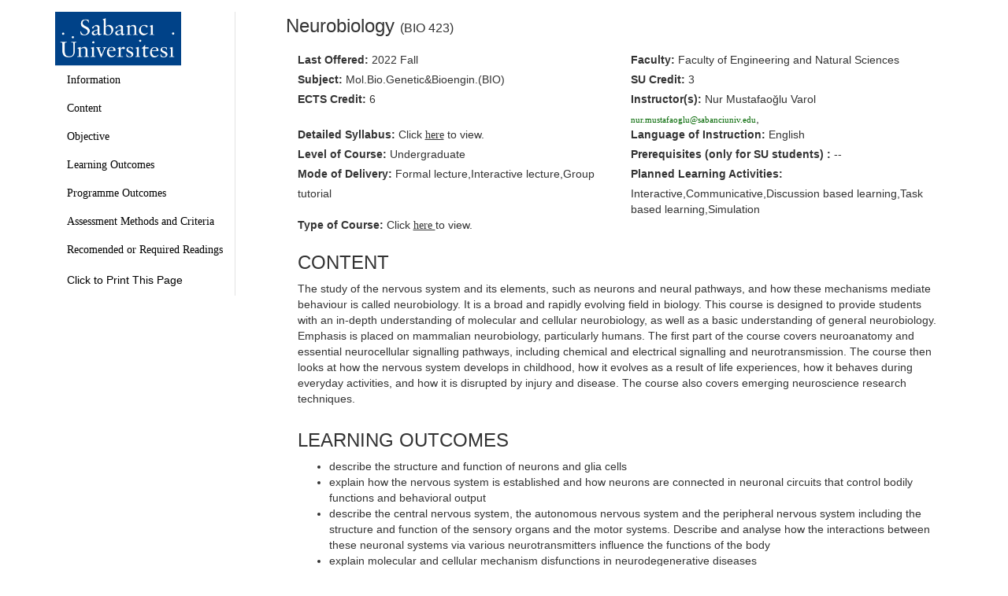

--- FILE ---
content_type: text/html; charset=UTF-8
request_url: https://www.sabanciuniv.edu/syllabus/courses.php?year=2022&term=02&subject=BIO&code=423&lan=eng
body_size: 6010
content:
<!DOCTYPE html>
<html xmlns="http://www.w3.org/1999/xhtml">
  <head>
    <meta http-equiv="Content-Type" content="text/html; charset=utf-8" />
    <title>Sabancı University :: Course Offerings
    </title>
    <meta name="googlebot" content="unavailable_after: 01-Nov-2023 00:00:00 EST">
    <link href="https://maxcdn.bootstrapcdn.com/bootstrap/3.4.0/css/bootstrap.min.css" rel="stylesheet" type="text/css" />
    <script src="https://ajax.googleapis.com/ajax/libs/jquery/3.4.1/jquery.min.js">
    </script>
    <script src="https://maxcdn.bootstrapcdn.com/bootstrap/3.4.0/js/bootstrap.min.js">
    </script>
    <link href="style.css" rel="stylesheet" type="text/css" />
  </head>
  <body>
    <script type="text/javascript">
      function hideOrShow(idElement) {
        element = document.getElementById(idElement);
        if (element.className == "table print_goster") {
          element.className = "table";
        }
        else {
          element.className = "table print_goster";
        }
      }
    </script>
                    <!--<div align="right" style="font-family:Tahoma, Geneva, sans-serif; font-size:11px; background-color:#EEEEEE"><img src="images/webc.gif" border="0" alt="" align="bottom">:&nbsp;Detailed Syllabus </div>-->
        <main role="main" class="container">
      <div class="row">
        <!--Navbar-->

        <nav class="col-sm-3 scrollspy hidden-xs" id="navbar">
          <ul class="nav nav-pills nav-stacked" data-spy="affix" >
            <li>
              <img class="su-logo" src="https://sabanciuniv.edu/logos/logo-en.png">
            </li>
            <li class="follow">
              <a href="#course-info">Information</a>
            </li>
            <li class="follow">
              <a href="#course-content">Content</a>
            </li>
            <li class="follow">
              <a href="#course-objective">Objective</a>
            </li>
                      <li class="follow">
              <a href="#course-learning-outcome">Learning Outcomes</a>
            </li>
                                <li class="follow">
              <a href="#course-programme-outcome">Programme Outcomes</a>
            </li>
          
            <li class="follow">
              <a href="#assesments">Assessment Methods and Criteria</a>
            </li>
                        <li class="follow">
              <a href="#recomended">Recomended or Required Readings</a>
            </li>
                      <li>
              <a onclick="printPage()">Click to Print This Page</a>
            </li>
          </ul>
        </nav>
        <div class="col-sm-9">
          <section id="course-info">
            <h3>
              Neurobiology <span style="font-size: 16px;">(BIO 423)</span>
            </h3>
            <div class="col-xs-12 col-sm-12">
              <h5>



              </h5>
            </div>
            <div class="col-xs-12 col-sm-6">
              <label>Last Offered:
              </label>
                                    2022 Fall            </div>
            <div class="col-xs-12 col-sm-6">
              <label>Faculty:
              </label>
              Faculty of Engineering and Natural Sciences            </div>
            <div class="col-xs-12 col-sm-6">
              <label>Subject:
              </label>
              Mol.Bio.Genetic&Bioengin.(BIO)            </div>
            <div class="col-xs-12 col-sm-6">
              <label>SU Credit:
              </label>
              3            </div>
            <div class="col-xs-12 col-sm-6">
              <label>ECTS Credit:
              </label>
              6            </div>
            <div class="col-xs-12 col-sm-6">
              <label>Instructor(s):
              </label>
              Nur Mustafaoğlu Varol <a href="mailto: nur.mustafaoglu@sabanciuniv.edu">nur.mustafaoglu@sabanciuniv.edu</a>,             </div>
            <div class="col-xs-12 col-sm-6">
              <label>Detailed Syllabus:
              </label>
              Click <a class="newlink" href="http://www.sabanciuniv.edu/syllabus/?crn=10041&term=202201" target="_blank"><u>here</u></a> to view.<br/>            </div>
            <div class="col-xs-12 col-sm-6">
              <label>Language of Instruction:
              </label>
              English            </div>
            <div class="col-xs-12 col-sm-6">
              <label>Level of Course:
              </label>
                            Undergraduate
                          </div>
          </section>
          <div class="col-xs-12 col-sm-6">
            <label>Prerequisites
              <span>(only for SU students)
              </span>:
            </label>
            --          </div>
                    <div class="col-xs-12 col-sm-6">
            <label>Mode of Delivery:
            </label>
            Formal lecture,Interactive lecture,Group tutorial          </div>
                              <div class="col-xs-12 col-sm-6">
            <label>Planned Learning Activities:
            </label>
            Interactive,Communicative,Discussion based learning,Task based learning,Simulation          </div>
                    <div class="col-xs-12 col-sm-12">
            <label>Type of Course:
            </label>
            Click <u>
            <a class="newlink" href="#" onclick="hideOrShow('_2')">here
            </a> </u>to view.
                        <table class="table print_goster" id="_2">
              <tr>
                <td align="center">Programs\Type
                </td>
                <td align="center">Required
                </td>
                <td align="center">Core Elective
                </td>
                <td align="center">Area Elective
                </td>
              </tr>
                            <tr>
                <td align="center">
                  Electronics Engineering                </td>
                <td align="center">
                                  </td>
                <td align="center">
                                  </td>
                <td align="center">
                  *                </td>
              </tr>
                            <tr>
                <td align="center">
                  Electronics Engineering                </td>
                <td align="center">
                                  </td>
                <td align="center">
                                  </td>
                <td align="center">
                  *                </td>
              </tr>
                            <tr>
                <td align="center">
                  Materials Science and Nano Engineering                </td>
                <td align="center">
                                  </td>
                <td align="center">
                                  </td>
                <td align="center">
                  *                </td>
              </tr>
                            <tr>
                <td align="center">
                  Materials Science and Nano Engineering (Previous Name: Materials Science and  Engineering)                </td>
                <td align="center">
                                  </td>
                <td align="center">
                                  </td>
                <td align="center">
                  *                </td>
              </tr>
                            <tr>
                <td align="center">
                  Mechatronics Engineering                </td>
                <td align="center">
                                  </td>
                <td align="center">
                                  </td>
                <td align="center">
                  *                </td>
              </tr>
                            <tr>
                <td align="center">
                  Mechatronics Engineering                </td>
                <td align="center">
                                  </td>
                <td align="center">
                                  </td>
                <td align="center">
                  *                </td>
              </tr>
                            <tr>
                <td align="center">
                  Microelectronics                </td>
                <td align="center">
                                  </td>
                <td align="center">
                                  </td>
                <td align="center">
                  *                </td>
              </tr>
                            <tr>
                <td align="center">
                  Molecular Biology, Genetics and Bioengineering                </td>
                <td align="center">
                                  </td>
                <td align="center">
                  *                </td>
                <td align="center">
                                  </td>
              </tr>
                            <tr>
                <td align="center">
                  Molecular Biology, Genetics and Bioengineering (Pre. Name: Biological Sciences and Bioengineering)                </td>
                <td align="center">
                                  </td>
                <td align="center">
                  *                </td>
                <td align="center">
                                  </td>
              </tr>
                            <tr>
                <td align="center">
                  Telecommunications                </td>
                <td align="center">
                                  </td>
                <td align="center">
                                  </td>
                <td align="center">
                  *                </td>
              </tr>
                          </table>
                      </div>
          <section id="course-content" class="col-sm-12">
            <h3>CONTENT</h3>
            <div class="content-body">
              <p>The study of the nervous system and its elements, such as neurons and neural pathways, and how these mechanisms mediate behaviour is called neurobiology. It is a broad and rapidly evolving field in biology. This course is designed to provide students with an in-depth understanding of molecular and cellular neurobiology, as well as a basic understanding of general neurobiology. Emphasis is placed on mammalian neurobiology, particularly humans. The first part of the course covers neuroanatomy and essential neurocellular signalling pathways, including chemical and electrical signalling and neurotransmission. The course then looks at how the nervous system develops in childhood, how it evolves as a result of life experiences, how it behaves during everyday activities, and how it is disrupted by injury and disease. The course also covers emerging neuroscience research techniques. </p>            </div>
          </section>
                              <section id="course-learning-outcome" class="col-sm-12">
            <h3>LEARNING OUTCOMES
            </h3>
            <div class="learning-outcome">
              <ul>
                                <li>describe the structure and function of neurons and glia cells</li>
                                <li>explain how the nervous system is established and how neurons are connected in neuronal circuits that control bodily functions and behavioral output</li>
                                <li>describe the central nervous system, the autonomous nervous system and the peripheral nervous system including the structure and function of the sensory organs and the motor systems. Describe and analyse how the interactions between these neuronal systems via various neurotransmitters influence the functions of the body</li>
                                <li>explain molecular and cellular mechanism disfunctions in neurodegenerative diseases</li>
                                <li>analyse a given theoretical problem/case, identify gaps in knowledge and retrieve knowledge from relevant scientific literature</li>
                                <li>give an account for basic and advanced neurobiological techniques</li>
                                <li>identify and apply a suitable method theoretically or practically to address the research question at hand</li>
                                <li>compile and present a literature study and develop an ability to critically analyse and discuss science by reviewing texts in public and scientific papers</li>
                                <li>identify and discuss ethical issues related to scientific activities.</li>
                            </ul>
            </div>
          </section>
                              <section id="course-programme-outcome" class="col-sm-12">
            <h3>PROGRAMME OUTCOMES
            </h3>
            <div class="learning-outcome">
              <div class="accordion" id="accordionExample">
                                <div class="card">
                  <div class="card-header" id="Common-Outcomes-For-All-Programs">
                    <h2 class="mb-0">
                                            <button class="btn btn-link" type="button" data-toggle="collapse" data-target="#commonoutcomesforallprograms" aria-expanded="true" aria-controls="commonoutcomesforallprograms">
                        Common Outcomes For All Programs                        <i class="plus alt"></i>
                      </button>
                                        </h2>
                  </div>
                                    <div id="commonoutcomesforallprograms" class="collapse" aria-labelledby="commonoutcomesforallprograms" data-parent="#accordionExample">
                                    <div class="card-body">
                      <hr></hr><p> <strong>1.</strong> Understand the world, their country, their society, as well as themselves and have awareness of ethical problems, social rights, values and responsibility to the self and to others. 2</p><p> <strong>2.</strong> Understand different disciplines from natural and social sciences to mathematics and art, and develop interdisciplinary approaches in thinking and practice. 4</p><p> <strong>3.</strong> Think critically, follow innovations and developments in science and technology, demonstrate personal and organizational entrepreneurship and engage in life-long learning in various subjects; have the ability to continue to educate him/herself. 5</p><p> <strong>4.</strong> Communicate effectively in Turkish and English by oral, written, graphical and technological means. 5</p><p> <strong>5.</strong> Take individual and team responsibility, function effectively and respectively as an individual and a member or a leader of a team; and have the skills to work effectively in multi-disciplinary teams. 5</p>                    </div>
                                      </div>
                  
                </div>

                                <div class="card">
                  <div class="card-header" id="Common-Outcomes-For-Faculty-of-Eng.-&-Natural-Sci.">
                    <h2 class="mb-0">
                                            <button class="btn btn-link" type="button" data-toggle="collapse" data-target="#commonoutcomesforfacultyofengnaturalsci" aria-expanded="true" aria-controls="commonoutcomesforfacultyofengnaturalsci">
                        Common Outcomes For Faculty of Eng. & Natural Sci.                        <i class="plus alt"></i>
                      </button>
                                        </h2>
                  </div>
                                    <div id="commonoutcomesforfacultyofengnaturalsci" class="collapse" aria-labelledby="commonoutcomesforfacultyofengnaturalsci" data-parent="#accordionExample">
                                    <div class="card-body">
                      <hr></hr><p> <strong>1.</strong> Possess sufficient knowledge of mathematics, science, fundamental engineering, computational methods and program-specific engineering topics; use theoretical and applied knowledge of these areas in complex engineering problems. 4</p><p> <strong>2.</strong> Identify, define, formulate and solve complex engineering problems while considering the UN Sustainable Development Goals; choose and apply suitable analysis, design, estimation/prediction and modeling methods for this purpose. 4</p><p> <strong>3.</strong> Develop, choose and use modern techniques and tools that are needed for analysis and solution of complex problems faced in engineering applications; use information technologies effectively. 5</p><p> <strong>4.</strong> Have the ability to design a complex system, process, instrument or a product under realistic constraints and conditions, with the goal of fulfilling creative current and future requirements. 5</p><p> <strong>5.</strong> Use research methods, including conducting literature reviews, designing experiments, performing experiments, collecting data, analyzing results, and interpreting results, to investigate complex engineering problems or discipline-specific research topics. 4</p><p> <strong>6.</strong> Possess knowledge of business practices such as project management, risk management, change management, and economic feasibility analysis; awareness on entrepreneurship and innovation. 4</p><p> <strong>7.</strong> Possess knowledge of impact of engineering solutions on society, health and safety, the economy, sustainability, and the environment within the framework of the UN Sustainable Development Goals; awareness on legal outcomes of engineering solutions; awareness of acting impartially and inclusively without any form of discrimination; act in accordance with ethical principles, possessing knowledge of professional and ethical responsibilities. 3</p><p> <strong>8.</strong> Communicate effectively, both orally and in writing, on technical subjects, considering the diverse characteristics of the target audience (such as education, language, and profession). 5</p>                    </div>
                                      </div>
                  
                </div>

                              </div>
            </div>
          </section>
                      <section id="2" class="col-sm-12 print_goster">
              <h3>Update Date:
              </h3>
              <div class="update-date">
                              </div>
            </section>
                        <div id="assesments" class="col-sm-12">
              <h3>ASSESSMENT METHODS and CRITERIA
              </h3>
              <table align="center" class="table">
                <tr>
                  <td width="20%">&nbsp;
                  </td>
                  <td width="80%">Percentage (%)
                  </td>
                </tr>
                                <tr>
                  <td valign="top">Final
                  </td>
                  <td>
                    25                  </td>
                </tr>
                                                <tr>
                  <td valign="top">Midterm
                  </td>
                  <td>
                    40                  </td>
                </tr>
                                                                                                                <tr>
                  <td valign="top">Participation
                  </td>
                  <td>
                    5                  </td>
                </tr>
                                                                                                <tr>
                  <td valign="top">Presentation
                  </td>
                  <td>
                    15                  </td>
                </tr>
                                                                <tr>
                  <td valign="top">Homework
                  </td>
                  <td>
                    15                  </td>
                </tr>
                                              </table>
            </div>
                                    <div id="recomended" class="col-sm-12">
              <h3>RECOMENDED or REQUIRED READINGS
              </h3>
              <table class="table not-hover">
                                <tr>
                  <td width="20%" valign="top">Textbook
                  </td>
                  <td>
                    <p>Principles of Neurobiology, Second Edition, CRC Press Taylor & Francis Group<br />Liqun Luo<br />ISBN: 9780367514716<br /></p>                  </td>
                </tr>
                                                <tr>
                  <td width="20%" valign="top">Readings
                  </td>
                  <td>
                    <p>From Neuron to Brain, Fifth Edition, Sinauer Associates, Inc.<br />John G. Nicholls, A. Robert Martin, Paul A. Fuchs, David A. Brown, Mathew E. Diamond, David A. Weisblat<br />ISBN: 9780878936090<br /></p>                  </td>
                </tr>
                                                                <tr>
                  <td width="20%" valign="top">Optional Readings
                  </td>
                  <td>
                    <p>- Review articles <br />- Research articles<br />- Some additional reading materials and videos will be shared on SuCourse<br /></p>                  </td>
                </tr>
                                              </table>
            </div>
          </div>
                    <script type="text/javascript">
            var _gaq = _gaq || [];
            _gaq.push(['_setAccount', 'UA-17542275-1']);
            _gaq.push(['_trackPageview']);
            (function() {
              var ga = document.createElement('script');
              ga.type = 'text/javascript';
              ga.async = true;
              ga.src = ('https:' == document.location.protocol ? 'https://ssl' : 'http://www') + '.google-analytics.com/ga.js';
              var s = document.getElementsByTagName('script')[0];
              s.parentNode.insertBefore(ga, s);
            }
            )();

            $("#navbar a").on('click', function(event) {

              // Make sure this.hash has a value before overriding default behavior
              if (this.hash !== "") {

                // Prevent default anchor click behavior
                event.preventDefault();
                // Store hash
                var hash = this.hash;

                // Using jQuery's animate() method to add smooth page scroll
                // The optional number (800) specifies the number of milliseconds it takes to scroll to the specified area
                $('html, body').animate({
                  scrollTop: $(hash).offset().top
                }, 800, function(){

                // Add hash (#) to URL when done scrolling (default click behavior)
                  window.location.hash = hash;
                });

              } // End if
              });

            let mainNavLinks = document.querySelectorAll("nav ul li.follow a");
            let mainSections = document.querySelectorAll("main > section");

            let lastId;
            let cur = [];

            // This should probably be throttled.
            // Especially because it triggers during smooth scrolling.
            // https://lodash.com/docs/4.17.10#throttle
            // You could do like...
            // window.addEventListener("scroll", () => {
            //    _.throttle(doThatStuff, 100);
            // });
            // Only not doing it here to keep this Pen dependency-free.

            window.addEventListener("scroll", event => {
                event.preventDefault();

              let fromTop = window.scrollY;

              mainNavLinks.forEach(link => {
                let section = document.querySelector(link.hash);

                if (
                  section.offsetTop <= fromTop  &&
                  section.offsetTop + section.offsetHeight> fromTop
                ) {
                  link.parentElement.classList.add("active");
                   var text = $(link).html();
                  $('.mobile-header-title').html(text);

                } else {
                  link.parentElement.classList.remove("active");
                }

              });
            });

            $('button').on('click', function(event) {
              var icon = $(this).find("i");

              if(icon.hasClass("plus")){
                icon.attr("class","minus");
              }else{
                icon.attr("class","plus");;

              }
          });

            function printPage(){
              $('button').click();
              window.print();
            }
          </script>
        </div>
      </div>
    </main>
  </body>
</html>
